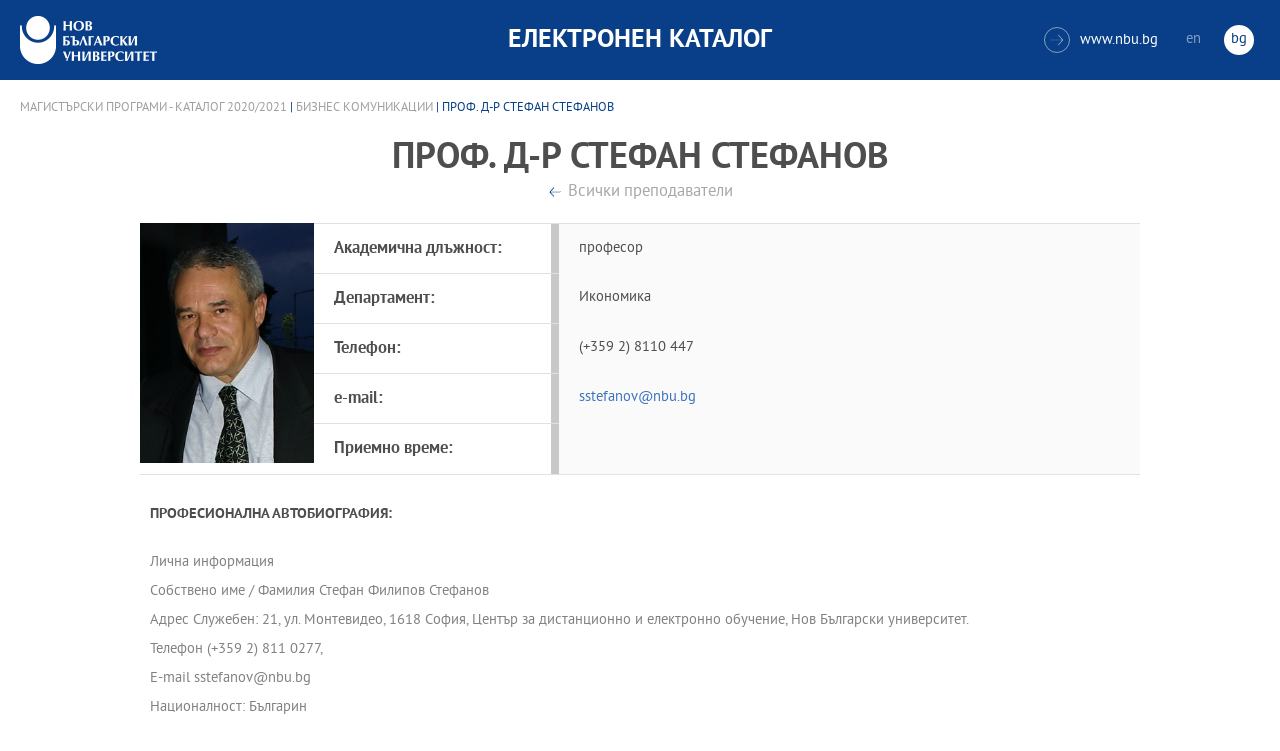

--- FILE ---
content_type: text/html
request_url: https://ecatalog.nbu.bg/default.asp?V_Year=2020&YSem=&Spec_ID=&Mod_ID=&PageShow=teacherpresent&P_Menu=courses&Fac_ID=4&M_PHD=&P_ID=2010&TabIndex=1&T_ID=1451&l=0
body_size: 45504
content:


<!-- 
за въртенето 
в inc_firstpage    
виж public\js\main.js 
function home_carousel() 
var time = 70000; // time in seconds бяха 7
-->


<!DOCTYPE html>
<html>
	<head>

<!-- Global site tag (gtag.js) - Google Analytics -->
<script async src="https://www.googletagmanager.com/gtag/js?id=UA-31920441-1"></script>
<script>
  window.dataLayer = window.dataLayer || [];
  function gtag(){dataLayer.push(arguments);}
  gtag('js', new Date());

  gtag('config', 'UA-31920441-1');
</script>

		<title>проф. д-р Стефан Стефанов - Бизнес комуникации - НБУ</title>
		<meta charset="utf-8" />


		<meta name="viewport" content="width=device-width, initial-scale=1.0, maximum-scale=1.0, user-scalable=0" />
		<link rel="stylesheet" type="text/css" href="public/css/owl.carousel.min.css">
        <link rel="stylesheet" type="text/css" href="public/css/jquery.mCustomScrollbar.min.css">
		<link rel="stylesheet" type="text/css" href="public/css/animate.css">
		<link rel="stylesheet" type="text/css" href="public/css/styles.css">
		<script type="text/javascript" src="public/js/jquery-1.12.3.min.js"></script>
		<script type="text/javascript" src="public/js/owl.carousel.js"></script>
	
		<script type="text/javascript" src="public/js/jquery.mousewheel-3.0.6.min.js"></script>
		<script type="text/javascript" src="public/js/jquery.mCustomScrollbar.min.js"></script>

		<script type="text/javascript" src="public/js/main.js"></script>

	</head>
	<body>



		<div class="wrapper home">




            <!-- основно меню -->
			<header id="main">
                
                <!-- за мобилна версия -->
				<div class="mobile_navigation">
					<a class="logo" href="Default.asp?V_Year=2025&l=0" title="Електронен каталог на НБУ">
						<img src="public/images/logo_nbu_small.png" width="36" height="48" alt="logo" />
					</a>

					<h1>Електронен каталог</h1>

					<span class="menu_trigger">
						<span class="m_line"></span>
						<span class="m_line"></span>
						<span class="m_line"></span>
					</span>
					<nav class="main">
						<div class="navigation_wrap">
                            <!-- менюто горе ляво на мобилната версия -->
							<ul>

								<li>
									<a href="default.asp?V_Year=2025&PageShow=listprograms&Fac_ID=3&M_PHD=0&TabIndex=1&l=0" title="">Бакалавърски програми</a>
								</li>
								<li>
									<a href="default.asp?V_Year=2025&PageShow=listprograms&Fac_ID=4&M_PHD=0&TabIndex=1" title="">Магистърски програми</a>
								</li>
								<li>
									<a href="default.asp?V_Year=2025&PageShow=listprograms&Fac_ID=4&M_PHD=1&TabIndex=1" title="">Докторски програми</a>
								</li>
								<li>
									<a href="default.asp?V_Year=2025&PageShow=listprograms&Fac_ID=13&M_PHD=1&TabIndex=1" title="">Дистанционни програми</a>
								</li>
								<li>
									<a href="javascript:;" title="">Индивидуални програми</a>
								</li>
								<li>
									<a href="javascript:;" title="">Майнър програми</a>
								</li>
								<li>
									<a href="javascript:;" title="">Общообразователни програми</a>
								</li>


							</ul>

							<div class="header-right">
								<a href="http://www.nbu.bg/" target="_blank" title="Към основния сайт на Нов български университет">
									<span class="icon-link">&#xe906;</span>www.nbu.bg
								</a>

								<div class="lang-switch">
									<a href="Default.asp?V_Year=2020&l=1"  >en</a>
									<a href="Default.asp"  class="active">bg</a>
								</div>
							</div>
						</div>
					</nav>
				</div>
                <!-- end мобилна версия -->

                <!-- за десктоп версия -->
				<div class="desktop_navigation">
					<a href="Default.asp?V_Year=2025&l=0" class="logo" title="">
						<img src="public/images/nbu_logo_bg.png" width="137" height="48" alt="logo" />
					</a>

					<h1>Електронен каталог</h1>

					<div class="header-right">
						<a href="http://www.nbu.bg/" target="_blank" title="Към основния сайт на Нов български университет">
							<span class="icon-link">&#xe906;</span>www.nbu.bg
						</a>

						<div class="lang-switch">
							<a href="Default.asp?V_Year=2020&l=1"  >en</a>
							<a href="Default.asp"  class="active">bg</a>
						</div>
					</div>
				</div>
                <!-- end за десктоп версия -->

			</header>
            <!-- end основно меню -->



			<div class="content">



		<div class="wrapper">

			<div class="content">
				<div class="teachers-inner-wrapper">
					
                    <div class="breadcrumbs"><a href="default.asp?V_Year=2020&PageShow=listprograms&Fac_ID=4&M_PHD=0&TabIndex=1&l=0">Магистърски програми - Каталог  2020/2021</a> | <a href="default.asp?V_Year=2020&YSem=&Spec_ID=&Mod_ID=&PageShow=programpresent&P_Menu=courses&Fac_ID=4&P_ID=2010&TabIndex=1&l=0">Бизнес комуникации</a> | проф. д-р Стефан Стефанов </div>


					<div class="teachers-inner">

						<!-- <mark class="rang">Доктор</mark> -->
						<h1>проф. д-р Стефан Стефанов</h1>
						<div>
							<a class="button-back" href="default.asp?V_Year=2020&YSem=&Spec_ID=&Mod_ID=&PageShow=programpresent&P_Menu=courses&Fac_ID=4&P_ID=2010&TabIndex=1&l=0" title="">Всички преподаватели</a>
						</div>
						<div class="person-info">

                            <img src="ShowPicture_teacher.asp?T_ID=1451" width="174" height="250" alt="проф. д-р Стефан Стефанов"/>
							<!-- <img src="public/images/temp/2.jpg" width="174" height="250" alt="missing image"/> -->




							<div class="info-wrapper">
								<div class="table">	
									<div class="row">
										<div class="cell">
											<strong>Академична длъжност:</strong>
										</div>
										<div class="cell">
                                            професор 
											<!-- Главен асистент / Връзки с обществеността на Нов български университет -->
										</div>
									</div>
									<div class="row">
										<div class="cell">
											<strong>Департамент:</strong>
										</div>
										<div class="cell">
											Икономика
										</div>
									</div>
									<div class="row">
										<div class="cell">
											<strong>Телефон:</strong>
										</div>
										<div class="cell">
											(+359 2) 8110 447
										</div>
									</div>
									<div class="row">
										<div class="cell">
											<strong>e-mail:</strong>
										</div>
										<div class="cell">
											<a href="mailto:sstefanov@nbu.bg" title="">sstefanov@nbu.bg</a>
										</div>
									</div>
									<div class="row">
										<div class="cell">
											<strong>Приемно време:</strong>
										</div>
										<div class="cell">
                                            
                                            <!--
											<strong>Вторник:</strong>  15:00 - 17:00 стая 402 - I Корпус <br>
											<strong>Сряда:</strong>  10:00 - 12:00 стая 402 - I Корпус
                                            -->
										</div>
									</div>
								</div>
							</div>
						</div>

                        
						<div class="rich-text">
							<h2>Професионална автобиография:</h2>
                            <br />
							<p><p>
Лична информация	<p>
Собствено име / Фамилия	Стефан Филипов Стефанов<p>
Адрес	Служебен: 21, ул. Монтевидео, 1618 София, Център за дистанционно и електронно обучение, Нов Български университет.<p>
<p>
Телефон	(+359 2)  811 0277,<p>
<p>
<p>
E-mail	sstefanov@nbu.bg<p>
<p>
Националност:	Българин<p>
Пол	Мъж<p>
Сфера на работа	<p>
Дати	<p>
От август, 1998 г. до сега<p>
Заемана длъжност или позиция:	<p>
Доцент<p>
Основни дейности и отговорности:<p>
Преподавател по Макроикономика, Въведение в икономиката, Международна икономика, Международен бизнес, Външноикономическа политика, Икономическа политика<p>
Име и адрес на работодателя:	<p>
Нов Български университет<p>
Дати:<p>
От август 1998 до декември 2010<p>
Заемана длъжност или позиция:	<p>
Директор на бакалавърска програма „Бизнес администрация”, дистанционно обучение<p>
<p>
Име и адрес на работодателя:<p>
<p>
От септември 2002 до декември 2011<p>
- Член на Съвета по изследвания и анализи,<p>
Администрация на Президента на Р. България<p>
 <p>
От Април 1995 до октомври 1997<p>
- Старши съветник по икономическа политика, <p>
Член на Работната група по Макроикономика на Европейския център за парламентарни изследвания и документация към Съвета на Европа<p>
Отдел Парламентарни изследвания, <p>
Народно събрание на Република България<p>
<p>
От септември 1992 до сега <p>
- Доцент, гост-преподавател по Микроикономика, Макроикономика, Международен Бизнес, <p>
Колеж по мениджмънт, търговия и маркетинг – София<p>
<p>
От март 1978 до юли 1992 <p>
Заемана длъжност - от научен сътрудник до старши научен сътрудник ІІ степен (1989 г.) по научна специалност 050210 „Световно стопанство и международни икономически отношения”<p>
51 публикации, включващи участия в монографии, научни разработки и аналитични доклади по теоретични въпроси в областта на световното стопанство, международната търговия и отношенията между страните от Централна и Източна Европа.<p>
Институт по световно стопанство и международни икономически отношения към Президиума на Българска академия на науките<p>
<p>
Образование и обучение<p>
<p>
От март 1999 до септември 1999<p>
- Сертификат за квалификация по организиране и провеждане на дистанционно обучение; <p>
Шестмесечен дистанционен курс “Как се прави дистанционно обучение” по програма ФАР в Интернет.<p>
Института за компютъризирано обучение към Heriot-Watt University, Edinburgh EH 144AS, Великобритания (tel. 0131 451 3281; fax 0131 451 3283)<p>
<p>
Февруари – Март, 1998<p>
- Сертификат за квалификация<p>
Специализация на тема “Навлизането на развиващите се страни в Западноевропейските пазари – търговски и маркетингови проблеми”<p>
Център за стимулиране на вноса – Ротердам, Холандия<p>
<p>
Май, 1997<p>
- Семинар на тема”Свободно движение на капитали и финансови услуги в ЕС” <p>
Комисия на Европейския съюз - Служба за обмяна на техническа помощ и информация, Брюксел.<p>
<p>
Март, 1997<p>
- Специализация на тема „Обществено осигуряване и икономическа политика на ЕС” <p>
Изследователски отдел към библиотеката на Камарата на общините в Парламента на Великобритания и Институт за изследване на Изтока и Запада, САЩ (в центъра на Института в Прага).<p>
<p>
Септември – октомври, 1991 <p>
- Специализация по Международна икономика<p>
Американски университет, Вашингтон, САЩ<p>
<p>
Март, 1983<p>
- Участие в сесия 221 “Управление на корпорацията” на Залцбургския семинар <p>
Харвардски университет, САЩ<p>
 <p>
Април, 1982<p>
- Специализация по „Проблеми на икономическото сътрудничество между Финландия и страните – членки на СИВ”<p>
Институт за изследване на финландската икономика (ETLA), Хелзинки, Финландия<p>
<p>
<p>
От октомври 1974 до март 1978<p>
- Редовна аспирантура <p>
Доктор по икономика<p>
Научна специалност 050210 „Световно стопанство и международни икономически отношения”<p>
Московски държавен университет „М. В. Ломоносов”<p>
<p>
От септември 1967 до Февруари 1972<p>
- Магистър по специалност „Международни икономически отношения”<p>
Университет по национално и световно стопанство, София<p>
<p>
От септември 1962 до юли 1967 <p>
- 115-та Гимназия с преподаване на английски език, София<p>
<p>
Лични умения и компетенции	<p>
<p>
Майчин език <p>
- Български<p>
<p>
Чужди езици (Самооценяване)		 <p>
- Английски: свободно (С2)<p>
- Руски: свободно (С2)<p>
- Немски: самостоятелно (В1)	<p>
- Френски: основно (А2)<p>
<p>
Социални умения и компетенции:<p>
- Работа в екип: дългогодишен опит, натрупан от участие в множество научно-изследователски колективи, научни съвети, екипи за прилагане на интерактивни методи за анализ и прогнозиране (брейнсторминг). <p>
- Способност за бързо приспособяване в мултикултурна среда, придобито от работата ми в чужбина.<p>
- Отлични комуникативни умения, придобити в процеса на дългогодишната ми преподавателска дейност.<p>
<p>
Организационни умения и компетенции:<p>
- Дългогодишен опит като ръководител, организатор, координатор на екипна дейност в качеството ми на директор на бакалавърска програма Бизнес администрация с дистанционно обучение в НБУ и др. <p>
<p>
Компютърни умения и компетенции	<p>
- Компетентност за работа с програмите на Microsoft office. <p>
<p>
Свидетелство за управление на МПС<p>
- притежавам свидетелство за управление на МПС, категория В.  <p>
<p>
Приложение	<p>
- Списък с научните публикации<p>
<p>
 <p>
1. Монографии<p>
- “За наследството на прехода или за икономическите “постижения” на България през изминалите 20 години” в монография: “Икономическата активност в България и нейните социални измерения (първо десетилетие на новия век)”. София, КНСБ/INE GSEE, 2009 г. <p>
- Конкурентност на българските експортни производства (на български и на английски език). Издателство “Албатрос”, София, 1997 г., (съавтор).<p>
- „България по пътя към световната икономика”. Институт по световно стопанство и международни икономически отношения, София 1991 г. (съавтор).<p>
- “Сътрудничеството между Източноевропейските страни - преустройство и перспективи”. София, Издателство на ОФ, 1990 г. (съавтор).<p>
<p>
2. Учебници<p>
- „Принципи на макроикономиката”, в съавторство, издателство на НБУ, 2012.<p>
- Научна редакция на превода на учебника на Грегъри Манкю „Основи на икономиката”, издателство”Дуо Дизайн”, София, 2012 (в печат).<p>
- “Международна икономика” (второ основно преработено и актуализирано издание), София, Нов Български университет, 2009 г.<p>
- “Международна икономика” (първо издание), НБУ – ЦДО, София 1998 г. (преиздадена 2001 г.)  <p>
- “Въведение в икономиката II част. Международна икономика”. Учебник и допълнителни материали. Нов Български университет. София, Диограф, 1993 г. (съавтор).<p>
<p>
3. Студии и научни статии<p>
В периода 1999 – 2009<p>
- The Neo-liberal Platform of the Transition to Market Economy – Specifics and Consequences. Economic Thought. Institute of Economics at the Bulgarian Academy of Sciences. Sofia, 2004.<p>
- “Неолибералната платформа на прехода към пазарна икономика – особености и последствия”. Списание “Икономическа мисъл”, 2003, № 4. <p>
- “Преходът към пазарна икономика в контекста на Вашингтонския консенсус (теоретико-методологични въпроси). Научна студия в годишника на департамент “Икономика и бизнес администрация”, НБУ, 2003 г. <p>
- “The Competitiveness of the Bulgarian Economy” (“Конкурентността на българската икономика”). - South-East Europe Review for Labor and Social Affairs, Volume 4 – Number 3 – October 2001, Nomos Verlagsgesellschaft, Baden-Baden<p>
- “Преходът към пазарна икономика в контекста на проблема за конкурентноспособността”. Списание “Икономическа мисъл”, 2002 г., № 1. <p>
- “Предимства и рискове в присъединяването на България към Европейския съюз”. – Списание “Международни отношения”, 2001 г., № 4.<p>
- “Implications of the Currency Board in Bulgaria” (“Последствията от въвеждане на валутния съвет в България”). - South-East Europe Review for Labor and Social Affairs, Volume 2 – Number 1 – April 1999, Nomos Verlagsgesellschaft, Baden-Baden.<p>
В периода преди 1999 г.<p>
<p>
- “Междуправителствената конференция на ЕС: икономическият и валутен съюз”. Аналитичен доклад. Народно събрание, отдел “Парламентарни изследвания”, февруари, 1996 г.<p>
- “Country Report on Bulgaria”. Paper prepared for the 3rd AGENDA Workshop on Lessons from Transformation. April 12-14, 1996, Vienna.<p>
- “Външноикономическата стратегия на България при прехода към пазарна икономика - проблеми и алтернативи”, гл. II в разработката “Възстановяване на достъпа за български износни стоки на пазарите на Централна и Източна Европа”, Институт по търговия към МТВИС, София 1995-1996 г. <p>
- “Икономическите отношения на България с Европейския съюз: тенденции и проблеми”. Аналитичен доклад. Народно събрание, отдел “Парламентарни изследвания”, август, 1995 г.<p>
- “Изборът на търговска стратегия при прехода към пазарна икономика: проблеми и алтернативи”. Сп. “Международни отношения”, 1992, N 7.<p>
- “Пазарната реформа и доларизацията на българската икономика”. Сп. “ИКО”, 1991, N 8.<p>
- “Външноикономическите отношения на България при прехода към пазарна икономика”. Сп. “Международни отношения”, 1992, N 5.<p>
- “Западните страни трябва да променят подхода си в икономическото подпомагане на реформите в страните от Централна и Източна Европа” (на английски език). Лекция, изнесена на семинари в Американския университет във Вашингтон и в Колумбийския университет в Ню Йорк, през октомври 1991 г. <p>
- “Някои структурни проблеми на външноикономическата стратегия на България”. Сп. “Международни отношения”, 1989 г. N 1.<p>
- “Основни тенденции в българската външна търговия в периода 1971-1985 г.”. Сп. “Икономическа мисъл”, 1987, N 11.<p>
- “Многостранността и двустранността в сътрудничеството и координацията на икономическата политика на Източноевропейските страни” Сп. “Икономическа мисъл”, 1986, N 1.<p>
<p>
<p>
<p>
</p>
                            <br />
							<h2>Публикации:</h2>
                            <br />
							<p>Списък с научните публикации<p>
<p>
1. Монографии<p>
- “За наследството на прехода или за икономическите “постижения” на България през изминалите 20 години” в монография: “Икономическата активност в България и нейните социални измерения (първо десетилетие на новия век)”. София, КНСБ/INE GSEE, 2009 г. <p>
- Конкурентност на българските експортни производства (на български и на английски език). Издателство “Албатрос”, София, 1997 г., (съавтор).<p>
- „България по пътя към световната икономика”. Институт по световно стопанство и международни икономически отношения, София 1991 г. (съавтор).<p>
- “Сътрудничеството между Източноевропейските страни - преустройство и перспективи”. София, Издателство на ОФ, 1990 г. (съавтор).<p>
<p>
2. Учебници<p>
- „Принципи на макроикономиката”, в съавторство, издателство на НБУ, 2012.<p>
- Научна редакция на превода на учебника на Грегъри Манкю „Основи на икономиката”, издателство”Дуо Дизайн”, София, 2012 (в печат).<p>
- “Международна икономика” (второ основно преработено и актуализирано издание), София, Нов Български университет, 2009 г.<p>
- “Международна икономика” (първо издание), НБУ – ЦДО, София 1998 г. (преиздадена 2001 г.)  <p>
- “Въведение в икономиката II част. Международна икономика”. Учебник и допълнителни материали. Нов Български университет. София, Диограф, 1993 г. (съавтор).<p>
<p>
3. Студии и научни статии<p>
В периода 1999 – 2009<p>
- The Neo-liberal Platform of the Transition to Market Economy – Specifics and Consequences. Economic Thought. Institute of Economics at the Bulgarian Academy of Sciences. Sofia, 2004.<p>
- “Неолибералната платформа на прехода към пазарна икономика – особености и последствия”. Списание “Икономическа мисъл”, 2003, № 4. <p>
- “Преходът към пазарна икономика в контекста на Вашингтонския консенсус (теоретико-методологични въпроси). Научна студия в годишника на департамент “Икономика и бизнес администрация”, НБУ, 2003 г. <p>
- “The Competitiveness of the Bulgarian Economy” (“Конкурентността на българската икономика”). - South-East Europe Review for Labor and Social Affairs, Volume 4 – Number 3 – October 2001, Nomos Verlagsgesellschaft, Baden-Baden<p>
- “Преходът към пазарна икономика в контекста на проблема за конкурентноспособността”. Списание “Икономическа мисъл”, 2002 г., № 1. <p>
- “Предимства и рискове в присъединяването на България към Европейския съюз”. – Списание “Международни отношения”, 2001 г., № 4.<p>
- “Implications of the Currency Board in Bulgaria” (“Последствията от въвеждане на валутния съвет в България”). - South-East Europe Review for Labor and Social Affairs, Volume 2 – Number 1 – April 1999, Nomos Verlagsgesellschaft, Baden-Baden.<p>
В периода преди 1999 г.<p>
<p>
- “Междуправителствената конференция на ЕС: икономическият и валутен съюз”. Аналитичен доклад. Народно събрание, отдел “Парламентарни изследвания”, февруари, 1996 г.<p>
- “Country Report on Bulgaria”. Paper prepared for the 3rd AGENDA Workshop on Lessons from Transformation. April 12-14, 1996, Vienna.<p>
- “Външноикономическата стратегия на България при прехода към пазарна икономика - проблеми и алтернативи”, гл. II в разработката “Възстановяване на достъпа за български износни стоки на пазарите на Централна и Източна Европа”, Институт по търговия към МТВИС, София 1995-1996 г. <p>
- “Икономическите отношения на България с Европейския съюз: тенденции и проблеми”. Аналитичен доклад. Народно събрание, отдел “Парламентарни изследвания”, август, 1995 г.<p>
- “Изборът на търговска стратегия при прехода към пазарна икономика: проблеми и алтернативи”. Сп. “Международни отношения”, 1992, N 7.<p>
- “Пазарната реформа и доларизацията на българската икономика”. Сп. “ИКО”, 1991, N 8.<p>
- “Външноикономическите отношения на България при прехода към пазарна икономика”. Сп. “Международни отношения”, 1992, N 5.<p>
- “Западните страни трябва да променят подхода си в икономическото подпомагане на реформите в страните от Централна и Източна Европа” (на английски език). Лекция, изнесена на семинари в Американския университет във Вашингтон и в Колумбийския университет в Ню Йорк, през октомври 1991 г. <p>
- “Някои структурни проблеми на външноикономическата стратегия на България”. Сп. “Международни отношения”, 1989 г. N 1.<p>
- “Основни тенденции в българската външна търговия в периода 1971-1985 г.”. Сп. “Икономическа мисъл”, 1987, N 11.<p>
- “Многостранността и двустранността в сътрудничеството и координацията на икономическата политика на Източноевропейските страни” Сп. “Икономическа мисъл”, 1986, N 1.<p>
<p>
<p>
</p>

						</div>


						<dl>
							<dt class="visible">Курсове от текущия семестър:</dt>
							<dd>
								<div class="links-box">	

									<a href="javascript:;" title=""><span>MBAM001&nbsp;Теория на пазарната икономика</span></a>

									<a href="javascript:;" title=""><span>MBAM101&nbsp;Международен бизнес</span></a>

									<a href="javascript:;" title=""><span>MBAM273&nbsp;Международна икономика</span></a>

								</div>
							</dd>
						</dl>



<!--
						<div class="rich-text">
							<h2>Основни изследователски интереси в областта на:</h2>
							<p>Управление на проекти в областта на научните изследвания, висшето образование и ученето през целия живот; създаване и поддържане на отношения в многоаспектна междукултурна среда, управление на обществени отношения и екипи</p>
							<h2>Допълнителни изследователски интереси в областта на:</h2>
							<p>специални събития, междукултурни комуникации, развитие на висшето образование</p>
							<h2>Възможности за експертиза в областта на:</h2>
							<p>управление на проекти в областта на научните изследвания, висшето образование и ученето през целия живот; създаване и поддържане на отношения в многоаспектна междукултурна среда, управление на обществени отношения и екипи</p>
							<h2>Преподавателски интереси в областта на:</h2>
							<p>връзки с обществеността, вътрешни комуникации, политически комуникации, специални събития, междукултурни комуникации, презентационни умения</p>
						</div>

						<dl>
							<dt class="visible">Образование:</dt>
							<dd>
								<ul>
									<li>2011 г. доктор по политология на Нов български университет</li>
									<li>2006 г. магистър по маркетинг, реклама и ПР на Шефийлд Юнвърсити </li>
									<li>2004 г. бакалавър по масови комуникации на Нов български университет</li>
								</ul>
							</dd>
							<dt class="visible">Творчески изяви:</dt>
							<dd>
								<ul>
									<li>Доклад на тема „Communicating Charity: Bulgarian Print Media, Dec 2012“ на конференцията на тема „Знание, култура и промяна в организациите“, провела се през м. февруари 2015 г. в Университета в Бъркли, САЩ</li>
									<li>Доклад на тема „Internal Organizational Communications in Bulgarian Companies“, четиринайсета международна конференция „Знание, култура и промяна в организациите“, провела се през м. август 2014 г. в Оксфорд, Великобритания</li>
									<li>Crisis communication plans: preparation and implementation, цикъл лекции в Академия по безопасност, СанктПетербург, Русия, септември 2013 г.</li>
								</ul>
							</dd>
							<dt>Участие в национални и международни проекти</dt>
							<dd>
								<ul>
									<li>Научен ръководител на ХVІ ЛЯТНА ШКОЛА по Пъблик Рилейшънс, “Комуникация и култура” Дати за провеждане: 5 и 6.07.2014 г., УБ “Бачиново”, Благоевград</li>
									<li>Научен ръководител на ХV ЛЯТНА ШКОЛА по Пъблик Рилейшънс, “Изборите в ПР и ПР при избори” Дати за провеждане: 29 и 30.06.2013 г., УБ “Бачиново”, Благоевград</li>
									<li>Автор на проектното предложение и ръководител на проект „Студентски практики“, Оперативна програма “Развитие на човешките ресурси”, до 13 март 2013 г.</li>
									<li>Автор на проектното предложение и ръководител на проект „Ученически практики“, Оперативна програма “Развитие на човешките ресурси”, до 13 март 2013 г.</li>
									<li>Експерт по проект на международен консорциум Хофстеде за разработване на курсовете за магистърска програма “Международна комуникация” на английски език.</li>
									<li>Координатор в NELLII Life long Learning, Международен проект Главна дирекция Образование и култура на Европейската комисия, март 2012 – март 2013 г.</li>
									<li>Консултант по проект „Партньорство за продължаващата квалификация и обучение на учителите”, програма „Леонардо да Винчи”, координираща институция: Birmingham city university за обучение на учители Partnership Around the Continual Training for Teachers \PACT\ Education and Culture Lifelong Learning Programme. Партньори по пректа са Birmingham City University, Paris Chambers of Commerce, National Institute for Training and Career Development in Education Bulgaria, University of Beira Interior \Portugal\, University of Zlina \Slovakia\, Capa Anatolian Teacher Training High School \Turkey\</li>
									<li>Проведени обучения на администрация в НБУ – 31 май и 14 юни 2013 г. “Как да общуваме със студенти и кандидат-студенти”</li>
								</ul>
							</dd>
							<dt>По-важни публикации</dt>
							<dd>
								<ul>
									<li>Доклад на тема „Communicating Charity: Bulgarian Print Media, Dec 2012“ на конференцията на тема „Знание, култура и промяна в организациите“, провела се през м. февруари 2015 г. в Университета в Бъркли, САЩ</li>
									<li>Доклад на тема „Internal Organizational Communications in Bulgarian Companies“, четиринайсета международна конференция „Знание, култура и промяна в организациите“, провела се през м. август 2014 г. в Оксфорд, Великобритания</li>
									<li>Crisis communication plans: preparation and implementation, цикъл лекции в Академия по безопасност, СанктПетербург, Русия, септември 2013 г.</li>
								</ul>
							</dd>

							<dt class="visible">Курсове от текущия семестър: </dt>
							<dd>
								<div class="links-box">	
									<a href="javascript:;" title=""><span>COMB851 Самостоятелна работа "Организационни комуникации"</span></a>
									<a href="javascript:;" title=""><span>COMB849 Аудиовизуална адаптация</span></a>
								</div>
							</dd>
						</dl>
-->


					</div>
				</div>
			</div>
		</div>







			</div>


		</div>

    

		<footer>
			<div class="inner-wrapper">
				<div class="categories_wrapper">
					<nav>
						<span class="left">left</span>
						<span class="right">right</span>
						<div class="mask">
							<ul>
								<li>
									<a href="javascript:;" title="">Електронни услуги</a>
								</li>
								<li>
									<a href="javascript:;" title="">e-learning</a>
								</li>
								<li>
									<a href="javascript:;" title="">УНИВЕРСИТЕТСКИ КАМПУС</a>
								</li>
								<li>
									<a href="javascript:;" title="">Администрация</a>
								</li>
							</ul>
						</div>
					</nav>
					<div class="categories">
						<div class="categories_cont">
							<div class="categories_wrap">
								<div class="box">
									<ul>
										<li>
											<a href="https://cstudent.nbu.bg" target="_blank" title="кандидат-студент - НБУ">ⓔ-кандидат-студент</a>
										</li>
										<li>
											<a href="https://student.nbu.bg" target="_blank" title="е-студент - НБУ">ⓔ-студент</a>
										</li>
										<li>
											<a href="https://teacher.nbu.bg" target="_blank" title="">ⓔ-преподавател</a>
										</li>
										<li>
											<a href="https://mail.nbu.bg/" target="_blank" title="">ⓔ-mail</a>
										</li>
									</ul>
								</div>
								<div class="box">
									<ul>
										<li>
											<a href="https://e-edu.nbu.bg/" target="_blank" title="">MOODLE</a>
										</li>
										<li>
											<a href="https://qopac.nbu.bg/EOSWebOPAC/OPAC/Index.aspx" target="_blank" title="">ⓔ-библиотека</a>
										</li>
										<li>
											<a href="http://ebox.nbu.bg/" target="_blank" title="">ⓔ-книги и сайтове</a>
										</li>
										<li>
											<a href="http://cc.nbu.bg/" target="_blank" title="">ⓔ-training</a>
										</li>
									</ul>
								</div>
								<div class="box">
									<ul>
										<li>
											<a href="https://nbu.bg/bg/za-nbu/nov-bylgarski-universitet/universitetski-kampus/studentski-centyr" target="_blank" title="">Студентски център</a>
										</li>
										<li>
											<a href="https://nbu.bg/bg/za-nbu/nov-bylgarski-universitet/universitetski-kampus/sporten-kompleks" target="_blank" title="">Спортен комплекс</a>
										</li>
										<li>
											<a href="https://nbu.bg/bg/za-nbu/nov-bylgarski-universitet/universitetski-kampus/medicinski-centyr" target="_blank" title="">Медицински център</a>
										</li>
										<li>
											<a href="http://bookshop.nbu.bg/" target="_blank" title="">Книжарници</a>
										</li>
									</ul>
								</div>
								<div class="box">
									<ul>
										<li>
											<a href="https://nbu.bg/bg/za-nbu/struktura-i-upravlenie/administraciq-na-nastoqtelstvoto" target="_blank" title="">Администрация на Настоятелството</a>
										</li>
										<li>
											<a href="https://nbu.bg/bg/za-nbu/struktura-i-upravlenie/centralna-universitetska-administraciq" target="_blank" title="">Централна университетска администрация</a>
										</li>
										<li>
											<a href="https://nbu.bg/bg/za-nbu/struktura-i-upravlenie/centralna-studentska-administraciq" target="_blank" title="">Централна студентска администрация</a>
										</li>
										<li>
											<a href="https://nbu.bg/bg/fakulteti/fakulteti" target="_blank" title="">Факултети</a>
										</li>

									</ul>
								</div>
							</div>
						</div>
					</div>
				</div>
				<div class="line">
					<div class="social">
						<a href="mailto:info@nbu.bg" title=""><span class="tolltip">Свържи се с нас</span>&#xe600;</a>

						<a href="https://www.facebook.com/pages/New-Bulgarian-University/60408350928" target="_blank" title=""><span class="tolltip">Facebook</span>&#xe601;</a>



						<a href="https://twitter.com/NBUSofia" target="_blank" title=""><span class="tolltip">Twitter</span>&#xe602;</a>
						<a href="https://www.youtube.com/channel/UCa-YjledUY4p8kA4nky7Sxg" target="_blank" title=""><span class="tolltip">Youtube</span>&#xe603;</a>
						<!-- <a href="javascript:;" title=""><span class="tolltip">nbu</span>&#xe604;</a> -->

					</div>
					<div class="copyright">
						<a class="logo" href="javascript:;" title=""><img src="public/images/mag_logo.png" width="114" height="21" alt="logo"/></a>
						<small>Copyright © 2016 НБУ. Всички права запазени.</small>
					</div>
				</div>
			</div>
		</footer>
        
          




	</body>
</html>


